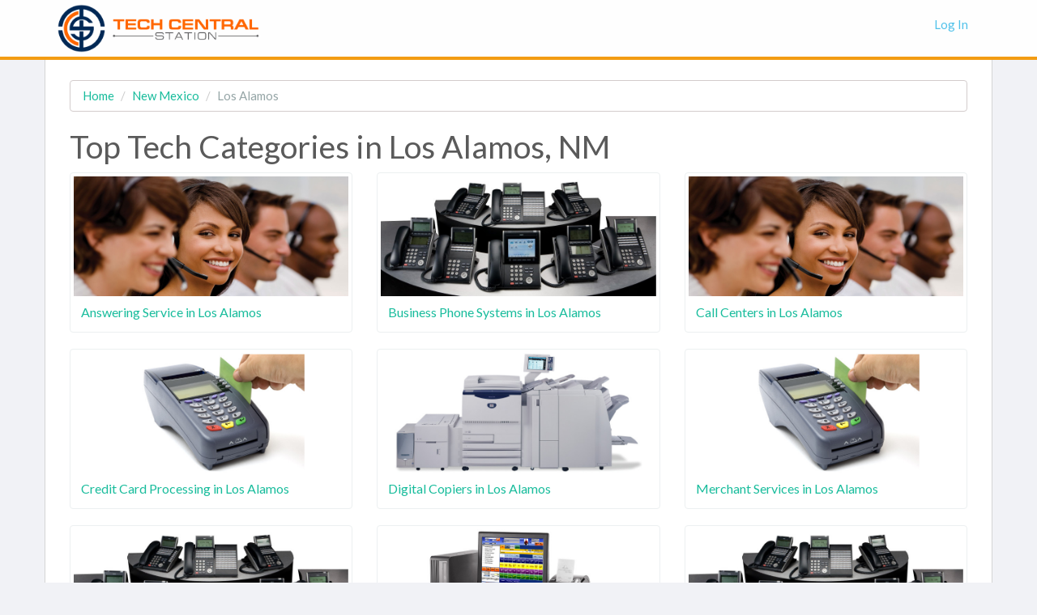

--- FILE ---
content_type: text/html
request_url: https://www.techcentralstation.com/nm/los-alamos.php
body_size: 3260
content:
<!DOCTYPE HTML PUBLIC "-//W3C//DTD HTML 4.01//EN" "http://www.w3.org/TR/html4/strict.dtd">
<html>
<head>
	<title>Top Tech Categories in Los Alamos, NM | Tech Central Station</title>
	<base href="https://www.techcentralstation.com/">
	<meta http-equiv="Content-type" content="text/html; charset=utf-8">
	<meta name="description" content="Compare prices and save on tech products and services in Los Alamos, NM with Tech Central Station.">
	<meta name="keywords" content="">
	<script type="text/javascript" src="https://ajax.googleapis.com/ajax/libs/jquery/1.9.1/jquery.min.js"></script>
	<meta name="viewport" content="width=device-width, initial-scale=1.0">

<link href="css/bootstrap-flatly.css" rel="stylesheet">
<link href="//netdna.bootstrapcdn.com/font-awesome/4.0.3/css/font-awesome.css" rel="stylesheet">
    <!-- HTML5 shim and Respond.js IE8 support of HTML5 elements and media queries -->
    <!--[if lt IE 9]>
      <script src="../../assets/js/html5shiv.js"></script>
      <script src="../../assets/js/respond.min.js"></script>
    <![endif]-->
<link rel="stylesheet" href="style.css.php" type="text/css" charset="utf-8">
<link href="css/carousel.css" rel="stylesheet">

<link rel="shortcut icon" href="/favicon.png" type="image/x-icon">
<link rel="icon" href="/favicon.png" type="image/x-icon">

</head>
<!-- Start of Woopra Code -->
<script>
(function(){
        var t,i,e,n=window,o=document,a=arguments,s="script",r=["config","track","identify","visit","push","call","trackForm","trackClick"],c=function(){var t,i=this;for(i._e=[],t=0;r.length>t;t++)(function(t){i[t]=function(){return i._e.push([t].concat(Array.prototype.slice.call(arguments,0))),i}})(r[t])};for(n._w=n._w||{},t=0;a.length>t;t++)n._w[a[t]]=n[a[t]]=n[a[t]]||new c;i=o.createElement(s),i.async=1,i.src="//static.woopra.com/js/t/5.js",e=o.getElementsByTagName(s)[0],e.parentNode.insertBefore(i,e)
})("woopra");

woopra.config({
    domain: 'techcentralstation.com'
});
woopra.track();
</script>
<!-- End of Woopra Code -->
<body style="background-color:#f1f2f6;margin-top:0px">

        <div class="navbar navbar-default navbar-custom" style="border-bottom:4px solid #f39c12">
          <div class="container">
            <div class="navbar-header">
              <button type="button" class="navbar-toggle" data-toggle="collapse" data-target=".navbar-collapse">
                <span class="icon-bar"></span>
                <span class="icon-bar"></span>
                <span class="icon-bar"></span>
              </button>
              <a class="navbar-brand" href="https://www.techcentralstation.com" style="text-transform:uppercase;"><img src="images/tech-central-station.png" height="60"></a>
            </div>
            <div class="collapse navbar-collapse">
          <ul class="nav navbar-nav navbar-right">
                        <li><a class="nav-link" href="#"  data-toggle="modal" data-target="#loginModal">Log In</a></li>
          </ul>
          </div>
          </div>
        </div>
<div class="container" style="border-left:1px solid #d4d4d4;border-right:1px solid #d4d4d4;background-color:#fff;margin-top:74px;padding-top:25px">
<div class="container">

<ol class="breadcrumb hidden-xs hidden-sm" style="background-color:#fff;border:1px solid #d3cccc">
  <li><a href="https://www.techcentralstation.com">Home</a></li>
  <li><a href="nm.php">New Mexico</a></li>
  <li class="active">Los Alamos</li>
</ol>

<div class="row" style="margin-top:-20px">
<h1 style="margin-left:15px">Top Tech Categories in Los Alamos, NM</h1>

  <div class="col-xs-6 col-md-4" style="margin-bottom:20px">
    <div class="thumbnail">
      <img src="images/categories/answering-service.jpg">
      <div class="caption">
        <a style="font-size:16px" href="nm/los-alamos/answering-service.php">Answering Service in Los Alamos</a>
      </div>
    </div>
   </div>
     
  <div class="col-xs-6 col-md-4" style="margin-bottom:20px">
    <div class="thumbnail">
      <img src="images/categories/business-phone-systems.jpg">
      <div class="caption">
        <a style="font-size:16px" href="nm/los-alamos/business-phone-systems.php">Business Phone Systems in Los Alamos</a>
      </div>
    </div>
   </div>
     
  <div class="col-xs-6 col-md-4" style="margin-bottom:20px">
    <div class="thumbnail">
      <img src="images/categories/call-centers.jpg">
      <div class="caption">
        <a style="font-size:16px" href="nm/los-alamos/call-centers.php">Call Centers in Los Alamos</a>
      </div>
    </div>
   </div>
     
  <div class="col-xs-6 col-md-4" style="margin-bottom:20px">
    <div class="thumbnail">
      <img src="images/categories/credit-card-processing.jpg">
      <div class="caption">
        <a style="font-size:16px" href="nm/los-alamos/credit-card-processing.php">Credit Card Processing in Los Alamos</a>
      </div>
    </div>
   </div>
     
  <div class="col-xs-6 col-md-4" style="margin-bottom:20px">
    <div class="thumbnail">
      <img src="images/categories/digital-copiers.jpg">
      <div class="caption">
        <a style="font-size:16px" href="nm/los-alamos/digital-copiers.php">Digital Copiers in Los Alamos</a>
      </div>
    </div>
   </div>
     
  <div class="col-xs-6 col-md-4" style="margin-bottom:20px">
    <div class="thumbnail">
      <img src="images/categories/merchant-services.jpg">
      <div class="caption">
        <a style="font-size:16px" href="nm/los-alamos/merchant-services.php">Merchant Services in Los Alamos</a>
      </div>
    </div>
   </div>
     
  <div class="col-xs-6 col-md-4" style="margin-bottom:20px">
    <div class="thumbnail">
      <img src="images/categories/pbx-systems.jpg">
      <div class="caption">
        <a style="font-size:16px" href="nm/los-alamos/pbx-systems.php">PBX Systems in Los Alamos</a>
      </div>
    </div>
   </div>
     
  <div class="col-xs-6 col-md-4" style="margin-bottom:20px">
    <div class="thumbnail">
      <img src="images/categories/pos-systems.jpg">
      <div class="caption">
        <a style="font-size:16px" href="nm/los-alamos/pos-systems.php">POS Systems in Los Alamos</a>
      </div>
    </div>
   </div>
     
  <div class="col-xs-6 col-md-4" style="margin-bottom:20px">
    <div class="thumbnail">
      <img src="images/categories/voip-phone-systems.jpg">
      <div class="caption">
        <a style="font-size:16px" href="nm/los-alamos/voip-phone-systems.php">VOIP Phone Systems in Los Alamos</a>
      </div>
    </div>
   </div>
     
  <div class="col-xs-6 col-md-4" style="margin-bottom:20px">
    <div class="thumbnail">
      <img src="images/categories/voip-service.jpg">
      <div class="caption">
        <a style="font-size:16px" href="nm/los-alamos/voip-service.php">VOIP Service in Los Alamos</a>
      </div>
    </div>
   </div>
     </div>
</div>

<style>
.side-ul li{padding-left:15px;line-height:31px;border-bottom:1px solid #D4D4D4;font-size:14px;font-weight:normal;color:#333}
.side-ul li:last-child{border-bottom:none;margin-bottom:-10px}
.side-ul a{font-size:14px;font-weight:normal;color:#333}
.side-ul i{margin-right:3px;margin-left:-8px;color:#333}

#user{display:none}

/* This CSS is used for the Show/Hide functionality. */
   .more {display: none; }
</style>
<script>
$('.modalButton').on('click', function(e) {
    var src = $(this).attr('data-src');
    var height = $(this).attr('data-height') || 600;
    var width = $(this).attr('data-width') || 450;

    $("#myModal iframe").attr({'src':src,
                        'height': height,
                        'width': width});
});

</script>
<script language="javascript" type="text/javascript">
function showHide(shID) {
   if (document.getElementById(shID)) {
      if (document.getElementById(shID+'-show').style.display != 'none') {
         document.getElementById(shID+'-show').style.display = 'none';
         document.getElementById(shID).style.display = 'block';
      }
      else {
         document.getElementById(shID+'-show').style.display = 'inline';
         document.getElementById(shID).style.display = 'none';
      }
   }
}
</script>
</div>

	<!-- Footer
        ================================================== -->

	<footer class="footer" style="background-color:#f8f8f8;color:#666;border-top:1px solid #d4d4d4;padding:10px 0px 0px 0px">
			<div class="container" style="padding-left:30px">
				<p class="pull-left ">
				Copyright &copy; 2026 TechCentralStation.com&nbsp;|&nbsp;
				<a rel="nofollow" class="main-color" href="./terms-of-service.php">Terms</a>&nbsp;|&nbsp;
				<a rel="nofollow" class="main-color" href="./privacy-policy.php">Privacy</a>&nbsp;|&nbsp;
				<a rel="nofollow" class="main-color" href="./copyright-notice.php">Copyright</a>&nbsp;|&nbsp;
				<a class="main-color" href="about-us.php">About Us</a>
			</div>
	</footer>

<!-- Modal -->
<div class="modal fade" id="loginModal" tabindex="-1" role="dialog" aria-labelledby="loginModalLabel" aria-hidden="true" style="z-index:2001">
	<div class="modal-dialog">
		<div class="modal-content">
			<div class="modal-header">
				<button type="button" class="close" data-dismiss="modal" aria-hidden="true">&times;</button>
				<h4 class="modal-title" id="loginModalLabel">Enter your login information below</h4>
			</div>
			<div class="modal-body">
				<form class="form form-horizontal" method="post" action="#" accept-charset="UTF-8">
					<div class="form-group">
						<label class="col-md-4 control-label" for="Category">Email:</label>
						<div class="col-md-6">
							<div class="input-group">
								<span class="input-group-addon">
									<i class="glyphicon glyphicon-user"></i>
								</span>
								<input class="form-control" id="input-money" type="text">
							</div>
						</div>
					</div>
					<div class="form-group">
						<label class="col-md-4 control-label" for="Category">Password:</label>
						<div class="col-md-6">
							<div class="input-group">
								<span class="input-group-addon">
									<i class="glyphicon glyphicon-lock"></i>
								</span>
								<input class="form-control" type="text">
							</div>
						</div>
					</div>
				</div>
				<div class="modal-footer">
					<button type="button" class="btn btn-default" data-dismiss="modal">Cancel</button>
					<button type="button" class="btn btn-success">Log In</button>
				</form>
			</div>
		</div><!-- /.modal-content -->
	</div><!-- /.modal-dialog -->
</div><!-- /.modal -->

<style>
.navbar-custom {
    position: fixed;
    top: 0;
    left: 0;
    border: none;
    border-radius: 0;
    background-color: rgba(255, 255, 255, .9);
    width: 100%;
    z-index: 2000;
}
.navbar-custom .nav li a {
    display: block;
    color: #50c1e9;
}
.navbar-custom .nav li a:focus,
.navbar-custom .nav li a:hover {
    color: #50c1e9;
}
.navbar-custom .nav li a:active,
.navbar-custom .nav li a.current {
    border-bottom: 3px solid #50c1e9;
}
.navbar-custom .navbar-toggle {
    position: relative;
    background-color: #50c1e9;
    border-color: #50c1e9;
}
.navbar-custom .navbar-toggle:hover,
.navbar-custom .navbar-toggle:focus {
    background-color: #50c1e9;
}
.navbar-custom .navbar-toggle .icon-bar {
    background-color: rgba(255, 255, 255, .9);
}
.navbar-custom .navbar-brand {
    padding: 5px 15px;
}
.navbar-custom .navbar-brand:hover,
.navbar-custom .navbar-brand:active {
    opacity: 1;
    filter:alpha(opacity=100);
}
.navbar-default .navbar-collapse {
    border-color: #e7e7e7;
}
@media (max-width: 767px) {
.navbar{margin-bottom:-74px !important}
  .navbar-custom {
    position: relative;
    top: 0;
  }
  .navbar-custom .navbar-nav > li > a:hover,
  .navbar-custom .navbar-nav > li > a:focus {
    color: #fff;
    background-color: #50c1e9;
  }
}
</style>

	<script src="js/twitter-bootstrap-hover-dropdown.js"></script>
	<script src="js/bootstrap.min.js"></script>

	<script>var clicky_site_ids = clicky_site_ids || []; clicky_site_ids.push(101237413);</script>
	<script async src="//static.getclicky.com/js"></script>
	<noscript><p><img alt="Clicky" width="1" height="1" src="//in.getclicky.com/101237413ns.gif" /></p></noscript>
<script defer src="https://static.cloudflareinsights.com/beacon.min.js/vcd15cbe7772f49c399c6a5babf22c1241717689176015" integrity="sha512-ZpsOmlRQV6y907TI0dKBHq9Md29nnaEIPlkf84rnaERnq6zvWvPUqr2ft8M1aS28oN72PdrCzSjY4U6VaAw1EQ==" data-cf-beacon='{"version":"2024.11.0","token":"500b42516a7a41c8ba3ad53343281607","r":1,"server_timing":{"name":{"cfCacheStatus":true,"cfEdge":true,"cfExtPri":true,"cfL4":true,"cfOrigin":true,"cfSpeedBrain":true},"location_startswith":null}}' crossorigin="anonymous"></script>
</body>
</html>
